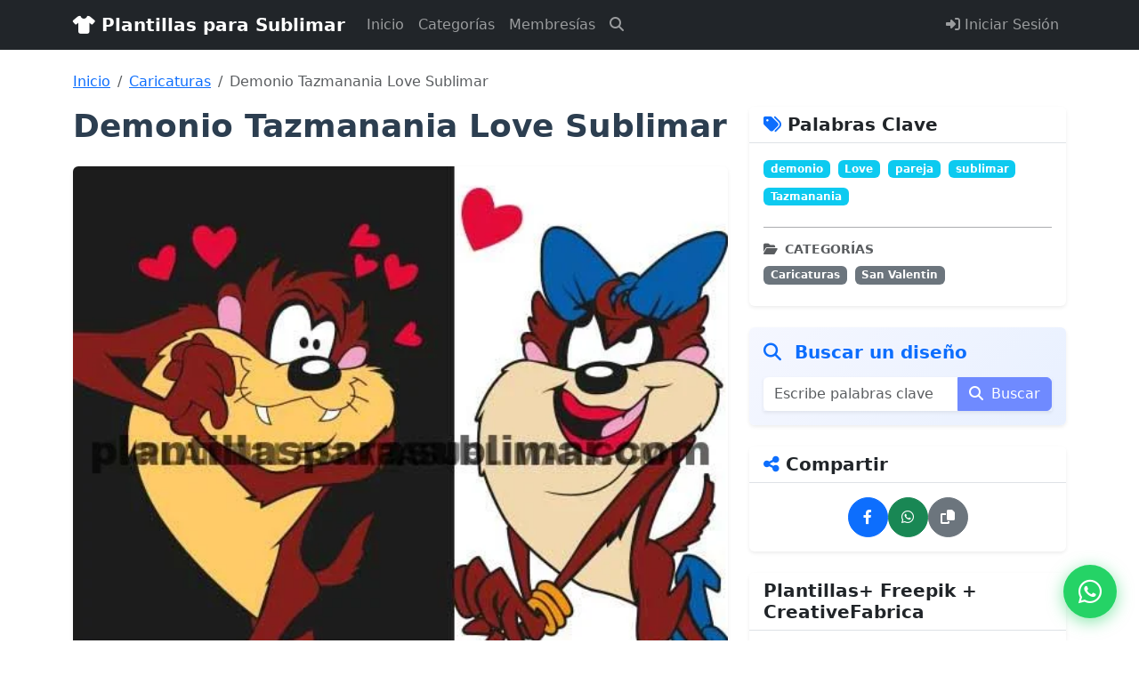

--- FILE ---
content_type: text/html; charset=UTF-8
request_url: https://plantillasparasublimar.com/demonio-tazmanania-love-sublimar/
body_size: 14246
content:

















<!DOCTYPE html>
<html lang="es">
<head>
    <meta charset="UTF-8">
    <meta name="viewport" content="width=device-width, initial-scale=1.0">
    <title>Demonio Tazmanania Love Sublimar - Plantillas Gratis - Plantillas para Sublimar</title>
<meta name="description" content="Descarga gratis: Demonio Tazmanania Love Sublimar.     Plantilla  Demonio Tazmanania Love Pareja Sublimar   Categoría Sublimación CARICATURAS   Total diseños: 1   Formato del...">
<meta property="og:title" content="Demonio Tazmanania Love Sublimar - Plantillas Gratis">
<meta property="og:description" content="Descarga gratis: Demonio Tazmanania Love Sublimar.     Plantilla  Demonio Tazmanania Love Pareja Sublimar   Categoría Sublimación CARICATURAS   Total diseños: 1   Formato del...">
<meta property="og:url" content="https://plantillasparasublimar.com/demonio-tazmanania-love-sublimar">
<meta property="og:type" content="article">
<meta property="og:site_name" content="Plantillas para Sublimar">
<meta property="og:image" content="https://plantillasparasublimar.com/wp-content/uploads/2021/04/Demonio-Tazmanania-Love-Pareja-Sublimar.jpg">
<meta name="twitter:card" content="summary_large_image">
<meta name="twitter:title" content="Demonio Tazmanania Love Sublimar - Plantillas Gratis">
<meta name="twitter:description" content="Descarga gratis: Demonio Tazmanania Love Sublimar.     Plantilla  Demonio Tazmanania Love Pareja Sublimar   Categoría Sublimación CARICATURAS   Total diseños: 1   Formato del...">
<meta name="twitter:image" content="https://plantillasparasublimar.com/wp-content/uploads/2021/04/Demonio-Tazmanania-Love-Pareja-Sublimar.jpg">
    <link rel="dns-prefetch" href="//cdn.jsdelivr.net">
    <link rel="dns-prefetch" href="//cdnjs.cloudflare.com">
    <link rel="dns-prefetch" href="//fonts.googleapis.com">
    <link rel="dns-prefetch" href="//fonts.gstatic.com">
    <link rel="preconnect" href="https://cdn.jsdelivr.net" crossorigin>
    <link rel="preconnect" href="https://cdnjs.cloudflare.com" crossorigin>
    <link rel="preconnect" href="https://cdn.jsdelivr.net" crossorigin>
    <link rel="preconnect" href="https://cdnjs.cloudflare.com" crossorigin>
    <link rel="preconnect" href="https://fonts.googleapis.com">
    <link rel="preconnect" href="https://fonts.gstatic.com" crossorigin>
    <link rel="preload" href="https://plantillasparasublimar.com/assets/css/style.css" as="style">
    <link rel="stylesheet" href="https://plantillasparasublimar.com/assets/css/style.css">
    <!-- Cargar CSS no crítico de forma no bloqueante -->
    <link rel="preload" as="style" href="https://plantillasparasublimar.com/assets/css/download-protection.css">
    <link rel="stylesheet" href="https://plantillasparasublimar.com/assets/css/download-protection.css" media="print" onload="this.media='all'">
    <noscript><link rel="stylesheet" href="https://plantillasparasublimar.com/assets/css/download-protection.css"></noscript>
    <link rel="preload" as="style" href="https://cdn.jsdelivr.net/npm/bootstrap@5.3.0/dist/css/bootstrap.min.css" crossorigin="anonymous">
    <link rel="stylesheet" href="https://cdn.jsdelivr.net/npm/bootstrap@5.3.0/dist/css/bootstrap.min.css" media="print" onload="this.media='all'" crossorigin="anonymous">
    <noscript><link rel="stylesheet" href="https://cdn.jsdelivr.net/npm/bootstrap@5.3.0/dist/css/bootstrap.min.css" crossorigin="anonymous"></noscript>
    <link rel="preload" as="style" href="https://cdnjs.cloudflare.com/ajax/libs/font-awesome/6.4.0/css/all.min.css" crossorigin="anonymous">
    <link rel="stylesheet" href="https://cdnjs.cloudflare.com/ajax/libs/font-awesome/6.4.0/css/all.min.css" media="print" onload="this.media='all'" crossorigin="anonymous">
    <noscript><link rel="stylesheet" href="https://cdnjs.cloudflare.com/ajax/libs/font-awesome/6.4.0/css/all.min.css" crossorigin="anonymous"></noscript>
    <!-- Preload de fuentes usadas por Font Awesome para reducir el tiempo a texto visible -->
    <link rel="preload" as="font" type="font/woff2" crossorigin href="https://cdnjs.cloudflare.com/ajax/libs/font-awesome/6.4.0/webfonts/fa-solid-900.woff2">
    <link rel="preload" as="font" type="font/woff2" crossorigin href="https://cdnjs.cloudflare.com/ajax/libs/font-awesome/6.4.0/webfonts/fa-brands-400.woff2">
    <style>
        /* Evitar FOIT: mostrar fallback inmediatamente y hacer swap cuando cargue la webfont */
        @font-face {
            font-family: "Font Awesome 6 Free";
            font-style: normal;
            font-weight: 900;
            font-display: swap;
            src: url("https://cdnjs.cloudflare.com/ajax/libs/font-awesome/6.4.0/webfonts/fa-solid-900.woff2") format("woff2");
        }
        @font-face {
            font-family: "Font Awesome 6 Brands";
            font-style: normal;
            font-weight: 400;
            font-display: swap;
            src: url("https://cdnjs.cloudflare.com/ajax/libs/font-awesome/6.4.0/webfonts/fa-brands-400.woff2") format("woff2");
        }
    </style>
</head>
<body>
    <nav class="navbar navbar-expand-lg navbar-dark bg-dark">
        <div class="container">
            <a class="navbar-brand" href="https://plantillasparasublimar.com/">
                <i class="fas fa-tshirt"></i> Plantillas para Sublimar            </a>
            <button class="navbar-toggler" type="button" data-bs-toggle="collapse" data-bs-target="#navbarNav">
                <span class="navbar-toggler-icon"></span>
            </button>
            <div class="collapse navbar-collapse" id="navbarNav">
                <ul class="navbar-nav me-auto">
                    <li class="nav-item">
                        <a class="nav-link" href="https://plantillasparasublimar.com/">Inicio</a>
                    </li>
                    <li class="nav-item">
                        <a class="nav-link" href="https://plantillasparasublimar.com/categorias.php">Categorías</a>
                    </li>
                    <li class="nav-item">
                        <a class="nav-link" href="https://plantillasparasublimar.com/membresias.php">Membresías</a>
                    </li>
                    <li class="nav-item d-flex align-items-center">
                        <button class="btn btn-link nav-link p-0 ms-lg-2" type="button" data-bs-toggle="modal" data-bs-target="#searchModal" aria-label="Buscar">
                            <i class="fas fa-magnifying-glass"></i>
                        </button>
                    </li>
                </ul>
                <ul class="navbar-nav ms-auto">
                                            <li class="nav-item">
                            <a class="nav-link" href="https://plantillasparasublimar.com/auth/login.php">
                                <i class="fas fa-sign-in-alt"></i> Iniciar Sesión
                            </a>
                        </li>
                                    </ul>
            </div>
        </div>
    </nav>
    <div class="modal fade" id="searchModal" tabindex="-1" aria-labelledby="searchModalLabel" aria-hidden="true">
        <div class="modal-dialog modal-dialog-centered modal-lg">
            <div class="modal-content">
                <div class="modal-header border-0">
                    <h5 class="modal-title" id="searchModalLabel">Buscar plantillas</h5>
                    <button type="button" class="btn-close" data-bs-dismiss="modal" aria-label="Cerrar"></button>
                </div>
                <div class="modal-body">
                    <form action="https://plantillasparasublimar.com/buscar" method="get" class="search-modal-form">
                        <div class="input-group input-group-lg">
                            <span class="input-group-text bg-white"><i class="fas fa-search"></i></span>
                            <input type="search"
                                   name="q"
                                   class="form-control"
                                   placeholder="Ej. la casa navideña, taza png…"
                                   autocomplete="off"
                                   minlength="3"
                                   maxlength="100"
                                   required>
                            <button class="btn btn-primary" type="submit">Buscar</button>
                        </div>
                        <p class="mt-3 mb-0 text-muted small">
                            Escribe palabras clave del título para encontrar publicaciones rápidamente.
                        </p>
                    </form>
                </div>
            </div>
        </div>
    </div>
    <script>
        document.addEventListener('DOMContentLoaded', function () {
            var searchModal = document.getElementById('searchModal');
            if (!searchModal) return;
            searchModal.addEventListener('shown.bs.modal', function () {
                var input = searchModal.querySelector('input[name="q"]');
                if (input) input.focus();
            });
        });
    </script>
        <main class="container my-4">

<nav aria-label="breadcrumb"><ol class="breadcrumb"><li class="breadcrumb-item"><a href="https://plantillasparasublimar.com/">Inicio</a></li><li class="breadcrumb-item"><a href="https://plantillasparasublimar.com/?categoria=caricaturas">Caricaturas</a></li><li class="breadcrumb-item active">Demonio Tazmanania Love Sublimar</li></ol></nav><div class="row justify-content-center">
    <!-- CONTENIDO PRINCIPAL -->
    <div class="col-lg-8">
        <article class="publication-content">
            <!-- Header -->
            <header class="mb-4">
                <div class="d-flex justify-content-between align-items-start mb-3">
                    <h1 class="mb-0 fw-bold">Demonio Tazmanania Love Sublimar</h1>
                    <div class="d-flex gap-2 align-items-center">
                                                                    </div>
                </div>
            </header>
            
            <!-- Media (Imagen/Galería) -->
                    <div class="mb-5">
            <div class="shadow-sm rounded overflow-hidden">
                <div class="watermark-container"><img src="https://plantillasparasublimar.com/wp-content/uploads/2021/04/Demonio-Tazmanania-Love-Pareja-Sublimar.jpg" alt="Demonio Tazmanania Love Sublimar" class="img-fluid img-fluid w-100" loading="eager" width="546" height="480"><div class="watermark-overlay"></div></div>            </div>
        </div>
                
            <!-- Compra / Descarga -->
                <div class="mb-5">
        
                        <div class="mt-3">
        <div class="alert alert-info border-0 shadow-sm mb-3 alert-permanent">
            <h6 class="fw-bold mb-2"><i class="fas fa-shopping-cart me-2"></i> Comprar este diseño · Descarga automática (.ZIP)</h6>
            <p class="mb-0">Precio: <strong>$2.00 USD</strong></p>
        </div>
        <div class="d-grid gap-2">
                            <form action="https://www.paypal.com/cgi-bin/webscr" method="post" class="d-grid">
                    <input type="hidden" name="cmd" value="_xclick">
                    <input type="hidden" name="business" value="plantillasparasublimar@hotmail.com">
                    <input type="hidden" name="item_name" value="Demonio Tazmanania Love Sublimar">
                    <input type="hidden" name="amount" value="2.00">
                    <input type="hidden" name="currency_code" value="USD">
                    <input type="hidden" name="custom" value="purchase_post_806">
                    <input type="hidden" name="return" value="https://plantillasparasublimar.com/compras/confirm.php?post=806&amp;method=paypal&amp;token=25fe0b5e0d02d19cc44a91b03ff1151ce197eb71a671c99bd4632d6b2802495c">
                    <input type="hidden" name="cancel_return" value="https://plantillasparasublimar.com/demonio-tazmanania-love-sublimar">
                    <input type="hidden" name="rm" value="1">
                    <button type="submit" class="btn btn-primary w-100">
                        <i class="fab fa-paypal me-2"></i> Comprar con PayPal
                    </button>
                </form>
            
                            <form action="https://plantillasparasublimar.com/compras/stripe_create.php" method="post">
                    <input type="hidden" name="post_id" value="806">
                    <button type="submit" class="btn btn-outline-primary w-100">
                        <i class="fas fa-credit-card me-2"></i> Pagar con tarjeta de crédito o débito
                    </button>
                </form>
                    </div>
        <p class="small text-muted mt-3 mb-0">
            El cobro se procesa en tu moneda local. Clientes de México pueden solicitar pago por transferencia u OXXO escribiéndonos a <a href="https://wa.me/525624755686" target="_blank" rel="noopener noreferrer">WhatsApp</a>. Si tienes duda de c&oacute;mo comprar el dise&ntilde;o da clic <a href="#" data-bs-toggle="modal" data-bs-target="#purchaseHelpModal">aqu&iacute;</a>.
        </p>
    </div>
        <div class="modal fade" id="purchaseHelpModal" tabindex="-1" aria-labelledby="purchaseHelpModalLabel" aria-hidden="true">
        <div class="modal-dialog modal-lg modal-dialog-centered">
            <div class="modal-content">
                <div class="modal-header">
                    <h5 class="modal-title" id="purchaseHelpModalLabel">
                        <i class="fas fa-question-circle me-2"></i>¿C&oacute;mo comprar y descargar tu dise&ntilde;o?
                    </h5>
                    <button type="button" class="btn-close" data-bs-dismiss="modal" aria-label="Cerrar"></button>
                </div>
                <div class="modal-body">
                    <ol class="mb-4">
                        <li class="mb-3">
                            <strong>Elige tu forma de pago.</strong> Puedes pagar directamente con PayPal o seleccionar <em>Pagar con tarjeta</em> para usar tarjeta de cr&eacute;dito/d&eacute;bito mediante Stripe.
                        </li>
                        <li class="mb-3">
                            <strong>Completa el pago.</strong> Tras confirmar el pago la pasarela te redirigir&aacute; autom&aacute;ticamente al formulario de registro o inicio de sesi&oacute;n.
                        </li>
                        <li class="mb-3">
                            <strong>Reg&iacute;strate o inicia sesi&oacute;n.</strong> Si es tu primera compra crea tu cuenta con el mismo correo que usaste en el pago. Si ya tienes cuenta solo inicia sesi&oacute;n.
                        </li>
                        <li class="mb-3">
                            <strong>Descarga tu archivo.</strong> Una vez autenticado, ve a <em>Mis Descargas</em> y haz clic en el dise&ntilde;o que acabas de adquirir para descargar el archivo .ZIP de forma inmediata.
                        </li>
                    </ol>
                    <p class="mb-0">
                        ¿Necesitas ayuda extra? Escr&iacute;benos por <a href="https://wa.me/525624755686" target="_blank" rel="noopener noreferrer">WhatsApp</a> con tu comprobante y el nombre del dise&ntilde;o.
                    </p>
                </div>
                <div class="modal-footer">
                    <button type="button" class="btn btn-secondary" data-bs-dismiss="modal">Cerrar</button>
                </div>
            </div>
        </div>
    </div>
                </div>
    
            <!-- Descripción estructurada -->
                        
            <!-- Contenido -->
            <div class="post-content mb-5" style="font-size: 1.05rem; line-height: 1.8; color: #333;">
                <table> <tbody> <tr> <td> <h3>Plantilla</h3> </td> <td>Demonio Tazmanania Love Pareja Sublimar</td> </tr> <tr> <td><strong>Categoría Sublimación</strong></td> <td>CARICATURAS</td> </tr> <tr> <td>Total diseños:</td> <td>1</td> </tr> <tr> <td>Formato del diseño</td> <td>PDF EDITABLE CORELDRAW ILLUSTRATOR</td> </tr> <tr> <td>Tamaño:</td> <td>1 MB</td> </tr> <tr> <td>Link de descarga:</td> <td><strong> <span class="download-locked"><i class="fas fa-lock"></i></span></strong></td> </tr> <tr> <td><strong><a href="https://plantillasparasublimar.com/como-comprar/" target="_blank" rel="noopener noreferrer">Ayuda</a></strong></td> <td><a href="https://plantillasparasublimar.com/como-comprar/" target="_blank" rel="noopener noreferrer">¿Eres nuevo y quieres comprar?</a></td> </tr> <tr> <td></td> <td></td> </tr> </tbody> </table> <pre><script src="https://pagead2.googlesyndication.com/pagead/js/adsbygoogle.js" async=""></script> <ins class="adsbygoogle" style="display: block; text-align: center;" data-ad-layout="in-article" data-ad-format="fluid" data-ad-client="ca-pub-5357013427057770" data-ad-slot="2011956958"></ins> <script> (adsbygoogle = window.adsbygoogle || []).push({}); </script></pre> <hr /> <h2><span style="color: #800000;">Formas de compra</span></h2> <hr class="wp-block-separator" /> <table class="table" style="width: 380px; height: 254px;"> <tbody> <tr> <td><strong><a href="https://plantillasparasublimar.com/comprarmembresia/" target="_blank" rel="noopener noreferrer"><span style="color: #ff0000;">COMPRAR MEMBRESIA:</span> </a></strong>Acceso a todos los diseños Inversión $18 Dolares. <strong><span style="color: #ff00ff;"><a style="color: #ff00ff;" href="https://plantillasparasublimar.com/comprarmembresia/" target="_blank" rel="noopener noreferrer">Ver más información de la membresia y planes.</a></span></strong></td> <td></td> </tr> <tr> <td><b><span style="color: #ff0000;">COMPRAR ESTE DISEÑO:</span> Inversión $2 dolares .</b></td> <td></td> </tr> </tbody> </table> &nbsp;            </div>

            <!-- Publicidad -->
                            <div class="card border-0 shadow-sm mb-4">
                    <div class="card-body d-flex justify-content-center">
                        <div class="adsense-placeholder d-flex justify-content-center align-items-center"
                             data-ad-client="ca-pub-5357013427057770"
                             data-ad-slot="9456876165"
                             data-ad-width="250"
                             data-ad-height="250"
                             style="min-height:250px;">
                            <span class="text-muted small">Cargando anuncio…</span>
                        </div>
                    </div>
                </div>
                        
            <!-- Navegación -->
                <div class="mt-4 pt-4 border-top">
        <div class="row">
            <div class="col-md-6 mb-3 mb-md-0">
                                    <a href="https://plantillasparasublimar.com/mazinger-z-vector-sublimar" 
                       class="btn btn-outline-primary w-100 text-start d-flex align-items-center p-2">
                        <i class="fas fa-chevron-left me-2"></i> 
                                                    <img src="https://plantillasparasublimar.com/wp-content/uploads/2021/04/MAZINGER-ZVectorSublimar.jpg" 
                                 alt="" class="rounded me-2" 
                                 style="width: 50px; height: 50px; object-fit: cover;">
                                                <div class="flex-grow-1 overflow-hidden">
                            <small class="d-block text-muted">Anterior</small>
                            <strong class="text-truncate d-block">MAZINGER Z Vector Sublimar</strong>
                        </div>
                    </a>
                            </div>
            <div class="col-md-6">
                                    <a href="https://plantillasparasublimar.com/dia-de-las-madres-sublimar-tazas" 
                       class="btn btn-outline-primary w-100 text-end d-flex align-items-center justify-content-end p-2">
                        <div class="flex-grow-1 overflow-hidden me-2">
                            <small class="d-block text-muted">Siguiente</small>
                            <strong class="text-truncate d-block">Dia-de-las-madres-Sublimar-Tazas</strong>
                        </div>
                                                    <img src="https://plantillasparasublimar.com/wp-content/uploads/2021/04/Dia-de-las-madres-Sublimar-Tazas.jpg" 
                                 alt="" class="rounded me-2" 
                                 style="width: 50px; height: 50px; object-fit: cover;">
                                                <i class="fas fa-chevron-right"></i>
                    </a>
                            </div>
        </div>
    </div>
            </article>
    </div>
    
    <!-- SIDEBAR -->
    <div class="col-lg-4">
        <div class="sticky-top" style="top: 20px; z-index: 0;">
                <div class="card mb-4 shadow-sm border-0">
        <div class="card-header bg-white border-bottom">
            <h5 class="mb-0 fw-bold"><i class="fas fa-tags text-primary"></i> Palabras Clave</h5>
        </div>
        <div class="card-body">
                                    <a href="https://plantillasparasublimar.com/buscar?q=demonio" 
                           class="badge bg-info text-decoration-none me-1 mb-2 d-inline-block">
                            demonio                        </a>
                                    <a href="https://plantillasparasublimar.com/buscar?q=Love" 
                           class="badge bg-info text-decoration-none me-1 mb-2 d-inline-block">
                            Love                        </a>
                                    <a href="https://plantillasparasublimar.com/buscar?q=pareja" 
                           class="badge bg-info text-decoration-none me-1 mb-2 d-inline-block">
                            pareja                        </a>
                                    <a href="https://plantillasparasublimar.com/buscar?q=sublimar" 
                           class="badge bg-info text-decoration-none me-1 mb-2 d-inline-block">
                            sublimar                        </a>
                                    <a href="https://plantillasparasublimar.com/buscar?q=Tazmanania" 
                           class="badge bg-info text-decoration-none me-1 mb-2 d-inline-block">
                            Tazmanania                        </a>
            
                                                <hr class="text-muted opacity-50 my-3">
                                <h6 class="fw-bold text-muted text-uppercase small mb-2">
                    <i class="fas fa-folder-open me-2"></i>Categorías
                </h6>
                                    <a href="https://plantillasparasublimar.com/?categoria=caricaturas"
                       class="badge bg-secondary text-decoration-none me-1 mb-2 d-inline-block">
                        Caricaturas                    </a>
                                    <a href="https://plantillasparasublimar.com/?categoria=parejas"
                       class="badge bg-secondary text-decoration-none me-1 mb-2 d-inline-block">
                        San Valentin                    </a>
                                    </div>
    </div>
        <form action="https://www.google.com/search" method="get" target="_blank" class="mb-4">
        <div class="card border-0 shadow-sm" style="background: linear-gradient(135deg, #f5f7ff 0%, #e8f0ff 100%);">
            <div class="card-body">
                <h5 class="fw-bold text-primary mb-3">
                    <i class="fas fa-search me-2"></i> Buscar un diseño
                </h5>
                <input type="hidden" name="tbm" value="isch">
                <input type="hidden" name="as_sitesearch" value="plantillasparasublimar.com">
                <div class="input-group shadow-sm">
                    <input type="search"
                           class="form-control border-0"
                           name="q"
                           placeholder="Escribe palabras clave..."
                           required>
                    <button type="submit" class="btn btn-primary" style="background-color: #6f8aff; border-color: #6f8aff;">
                        <i class="fas fa-search me-1"></i> Buscar
                    </button>
                </div>
            </div>
        </div>
    </form>
        <div class="card mb-4 shadow-sm border-0">
        <div class="card-header bg-white border-bottom">
            <h5 class="mb-0 fw-bold"><i class="fas fa-share-alt text-primary"></i> Compartir</h5>
        </div>
        <div class="card-body">
            <div class="d-flex gap-2 justify-content-center">
                <a href="https://www.facebook.com/sharer/sharer.php?u=https%3A%2F%2Fplantillasparasublimar.com%2Fdemonio-tazmanania-love-sublimar" 
                   target="_blank" 
                   rel="noopener noreferrer"
                   class="btn btn-primary rounded-circle"
                   style="width: 45px; height: 45px; padding: 0; display: flex; align-items: center; justify-content: center;"
                   title="Compartir en Facebook">
                    <i class="fab fa-facebook-f"></i>
                </a>
                <a href="https://wa.me/?text=Demonio+Tazmanania+Love+Sublimar%20https%3A%2F%2Fplantillasparasublimar.com%2Fdemonio-tazmanania-love-sublimar" 
                   target="_blank" 
                   rel="noopener noreferrer"
                   class="btn btn-success rounded-circle"
                   style="width: 45px; height: 45px; padding: 0; display: flex; align-items: center; justify-content: center;"
                   title="Compartir en WhatsApp">
                    <i class="fab fa-whatsapp"></i>
                </a>
                <button type="button" 
                        class="btn btn-secondary rounded-circle"
                        style="width: 45px; height: 45px; padding: 0; display: flex; align-items: center; justify-content: center;"
                        onclick="copyUrlToClipboard()"
                        id="copyUrlBtn"
                        title="Copiar URL">
                    <i class="fas fa-copy"></i>
                </button>
            </div>
            <input type="text" 
                   id="postUrl" 
                   value="https://plantillasparasublimar.com/demonio-tazmanania-love-sublimar" 
                   class="d-none" 
                   readonly>
        </div>
    </div>
    	<div class="card mb-4 shadow-sm border-0">
		<div class="card-header bg-white border-bottom">
			<h5 class="mb-0 fw-bold">Plantillas+ Freepik + CreativeFabrica</h5>
		</div>
		<a href="https://plantillasparasublimar.com/membresias.php" class="d-flex justify-content-center align-items-center p-3" aria-label="Ver membresías">
			<img src="https://plantillasparasublimar.com/assets/ads/membresiaSublimacion.jpeg"
				 alt="Promoción Membresías"
				 width="250"
				 height="250"
				 style="width:250px;height:250px;object-fit:cover;border-radius:.25rem;">
		</a>
	</div>
        <div class="card mb-4 shadow-sm border-0">
        <div class="card-header bg-white border-bottom">
            <h5 class="mb-0 fw-bold"><i class="fas fa-th text-primary"></i> Diseños Relacionados</h5>
        </div>
        <div class="card-body">
                            <div class="row g-2">
                                            <div class="col-6">
                            <div class="card h-100 shadow-sm border-0">
                                                                    <a href="https://plantillasparasublimar.com/kit-digital-winniepooh-clipart-papel-digital" class="text-decoration-none">
                                        <div class="watermark-container"><img src="https://plantillasparasublimar.com/wp-content/uploads/2026/01/kit-digital-winniepooh-clipart-papel-digital-featured-20260114-f4fbca10.webp" alt="Kit digital Winnie_Pooh clipart + papel digital" class="img-fluid card-img-top" loading="lazy" width="631" height="633"><div class="watermark-overlay"></div></div>                                    </a>
                                                                <div class="card-body p-2">
                                    <h6 class="card-title mb-0 small">
                                        <a href="https://plantillasparasublimar.com/kit-digital-winniepooh-clipart-papel-digital" class="text-decoration-none text-dark">
                                            Kit digital Winnie_Pooh clipart + papel...                                        </a>
                                    </h6>
                                </div>
                            </div>
                        </div>
                                                <div class="col-6">
                            <div class="card h-100 shadow-sm border-0">
                                                                    <a href="https://plantillasparasublimar.com/south-park-friends-6-disenos-playeras-sublimacion-dtf" class="text-decoration-none">
                                        <div class="watermark-container"><img src="https://plantillasparasublimar.com/wp-content/uploads/2026/01/hojacontacto02-gallery-20260109-a3254e4d.webp" alt="SOUTH PARK FRIENDS- 6 diseños playeras sublimacion dtf" class="img-fluid card-img-top" loading="lazy" width="710" height="800"><div class="watermark-overlay"></div></div>                                    </a>
                                                                <div class="card-body p-2">
                                    <h6 class="card-title mb-0 small">
                                        <a href="https://plantillasparasublimar.com/south-park-friends-6-disenos-playeras-sublimacion-dtf" class="text-decoration-none text-dark">
                                            SOUTH PARK FRIENDS- 6 diseños playeras...                                        </a>
                                    </h6>
                                </div>
                            </div>
                        </div>
                                                <div class="col-6">
                            <div class="card h-100 shadow-sm border-0">
                                                                    <a href="https://plantillasparasublimar.com/177-plantillas-infantiles-caricaturas-tazas-12-oz" class="text-decoration-none">
                                        <div class="watermark-container"><img src="https://plantillasparasublimar.com/wp-content/uploads/2026/01/177-plantillas-infantiles-caricaturas-tazas-12-oz-gallery-20260107-0ef1dd2d.webp" alt="177 plantillas infantiles caricaturas tazas 12 oz" class="img-fluid card-img-top" loading="lazy" width="800" height="601"><div class="watermark-overlay"></div></div>                                    </a>
                                                                <div class="card-body p-2">
                                    <h6 class="card-title mb-0 small">
                                        <a href="https://plantillasparasublimar.com/177-plantillas-infantiles-caricaturas-tazas-12-oz" class="text-decoration-none text-dark">
                                            177 plantillas infantiles caricaturas...                                        </a>
                                    </h6>
                                </div>
                            </div>
                        </div>
                                                <div class="col-6">
                            <div class="card h-100 shadow-sm border-0">
                                                                    <a href="https://plantillasparasublimar.com/280-esferas-navidenas-mario-hunxtrix-princesas-bluey-sonic-png" class="text-decoration-none">
                                        <div class="watermark-container"><img src="https://plantillasparasublimar.com/wp-content/uploads/2025/12/280-esferas-navidenas-mario-hunxtrix-princesas-bluey-sonic-png-gallery-20251208-e1dbe2d1.webp" alt="280 esferas navideñas Mario, Hunxtrix, Princesas, Bluey-Sonic png" class="img-fluid card-img-top" loading="lazy" width="661" height="800"><div class="watermark-overlay"></div></div>                                    </a>
                                                                <div class="card-body p-2">
                                    <h6 class="card-title mb-0 small">
                                        <a href="https://plantillasparasublimar.com/280-esferas-navidenas-mario-hunxtrix-princesas-bluey-sonic-png" class="text-decoration-none text-dark">
                                            280 esferas navideñas Mario, Hunxtrix,...                                        </a>
                                    </h6>
                                </div>
                            </div>
                        </div>
                                        </div>
                        </div>
    </div>
            </div>
    </div>
</div>

<!-- Script para copiar URL -->
<script>
function copyUrlToClipboard() {
    const urlInput = document.getElementById('postUrl');
    const btn = document.getElementById('copyUrlBtn');
    if (!urlInput || !btn) return;
    
    const originalText = btn.innerHTML;
    urlInput.select();
    urlInput.setSelectionRange(0, 99999);
    
    try {
        if (navigator.clipboard && navigator.clipboard.writeText) {
            navigator.clipboard.writeText(urlInput.value).then(function() {
                btn.innerHTML = '<i class="fas fa-check"></i> ¡Copiado!';
                btn.classList.remove('btn-secondary');
                btn.classList.add('btn-success');
                setTimeout(function() {
                    btn.innerHTML = originalText;
                    btn.classList.remove('btn-success');
                    btn.classList.add('btn-secondary');
                }, 2000);
            });
        } else {
            document.execCommand('copy');
            btn.innerHTML = '<i class="fas fa-check"></i> ¡Copiado!';
            btn.classList.remove('btn-secondary');
            btn.classList.add('btn-success');
            setTimeout(function() {
                btn.innerHTML = originalText;
                btn.classList.remove('btn-success');
                btn.classList.add('btn-secondary');
            }, 2000);
        }
    } catch (err) {
        console.error('Error al copiar:', err);
    }
}
</script>

    </main>
    
    <!-- Footer optimizado para SEO -->
    <footer class="bg-dark text-light py-5 mt-5">
        <div class="container">
            <div class="row g-4">
                <!-- Columna 1: Información del sitio -->
                <div class="col-lg-4 col-md-6 mb-4 mb-md-0">
                    <h5 class="fw-bold mb-3">
                        <i class="fas fa-tshirt text-primary"></i> Plantillas para Sublimar                    </h5>
                    <p class="text-light mb-3">
                        Plantillas de sublimación y DTF profesionales                    </p>
                    <p class="text-muted small mb-3">
                        Miles de plantillas de sublimación profesionales, vectores, semitonos y diseños DTF editables para tus proyectos.
                    </p>
                    
                    <!-- Redes Sociales -->
                    <div class="d-flex gap-2 mb-3">
                        <a href="https://www.facebook.com" 
                           target="_blank" 
                           rel="noopener noreferrer"
                           class="btn btn-outline-light btn-sm rounded-circle"
                           style="width: 40px; height: 40px; padding: 0; display: flex; align-items: center; justify-content: center;"
                           aria-label="Síguenos en Facebook">
                            <i class="fab fa-facebook-f"></i>
                        </a>
                        <a href="https://wa.me/525624755686" 
                           target="_blank" 
                           rel="noopener noreferrer"
                           class="btn btn-outline-light btn-sm rounded-circle"
                           style="width: 40px; height: 40px; padding: 0; display: flex; align-items: center; justify-content: center;"
                           aria-label="Contáctanos por WhatsApp">
                            <i class="fab fa-whatsapp"></i>
                        </a>
                        <a href="https://www.instagram.com" 
                           target="_blank" 
                           rel="noopener noreferrer"
                           class="btn btn-outline-light btn-sm rounded-circle"
                           style="width: 40px; height: 40px; padding: 0; display: flex; align-items: center; justify-content: center;"
                           aria-label="Síguenos en Instagram">
                            <i class="fab fa-instagram"></i>
                        </a>
                    </div>
                </div>
                
                <!-- Columna 2: Enlaces rápidos -->
                <div class="col-lg-2 col-md-6 mb-4 mb-md-0">
                    <h6 class="fw-bold mb-3 text-uppercase">Navegación</h6>
                    <ul class="list-unstyled">
                        <li class="mb-2">
                            <a href="https://plantillasparasublimar.com/recomendaciones.php" class="text-light text-decoration-none">
                                <i class="fas fa-star me-2 text-warning"></i>Recomendaciones
                            </a>
                        </li>
                        <li class="mb-2">
                            <a href="https://plantillasparasublimar.com/" class="text-light text-decoration-none">
                                <i class="fas fa-home me-2"></i>Inicio
                            </a>
                        </li>
                        <li class="mb-2">
                            <a href="https://plantillasparasublimar.com/descargas-gratis-freepik-creative-fabrica.php" class="text-light text-decoration-none">
                                <i class="fas fa-bolt me-2"></i>Descargas Gratis Freepik y Creative Fabrica
                            </a>
                        </li>
                        <li class="mb-2">
                            <a href="https://plantillasparasublimar.com/categorias.php" class="text-light text-decoration-none">
                                <i class="fas fa-folder me-2"></i>Categorías
                            </a>
                        </li>
                        <li class="mb-2">
                            <a href="https://plantillasparasublimar.com/buscar" class="text-light text-decoration-none">
                                <i class="fas fa-search me-2"></i>Búsqueda
                            </a>
                        </li>
                        <li class="mb-2">
                            <a href="https://plantillasparasublimar.com/membresias" class="text-light text-decoration-none">
                                <i class="fas fa-crown me-2"></i>Membresías
                            </a>
                        </li>
                        <li class="mb-2">
                            <a href="https://plantillasparasublimar.com/dudas-sublimacion-dtf.php" class="text-light text-decoration-none">
                                <i class="fas fa-circle-question me-2"></i>Dudas en Sublimación y DTF
                            </a>
                        </li>
                                                    <li class="mb-2">
                                <a href="https://plantillasparasublimar.com/auth/login.php" class="text-light text-decoration-none">
                                    <i class="fas fa-sign-in-alt me-2"></i>Iniciar Sesión
                                </a>
                            </li>
                                            </ul>
                </div>
                
                <!-- Columna 3: Categorías principales -->
                <div class="col-lg-3 col-md-6 mb-4 mb-md-0">
                    <h6 class="fw-bold mb-3 text-uppercase">Categorías Populares</h6>
                                        <ul class="list-unstyled">
                                                                                    <li class="mb-2">
                                    <a href="https://plantillasparasublimar.com/?categoria=3d-impresion" 
                                       class="text-light text-decoration-none small">
                                        <i class="fas fa-tag me-1"></i>3D Impresion                                    </a>
                                </li>
                                                            <li class="mb-2">
                                    <a href="https://plantillasparasublimar.com/?categoria=actividades" 
                                       class="text-light text-decoration-none small">
                                        <i class="fas fa-tag me-1"></i>Actividades                                    </a>
                                </li>
                                                            <li class="mb-2">
                                    <a href="https://plantillasparasublimar.com/?categoria=agenda" 
                                       class="text-light text-decoration-none small">
                                        <i class="fas fa-tag me-1"></i>Agenda                                    </a>
                                </li>
                                                            <li class="mb-2">
                                    <a href="https://plantillasparasublimar.com/?categoria=alimentos-bebidas" 
                                       class="text-light text-decoration-none small">
                                        <i class="fas fa-tag me-1"></i>Alimentos-Bebidas                                    </a>
                                </li>
                                                            <li class="mb-2">
                                    <a href="https://plantillasparasublimar.com/?categoria=anime" 
                                       class="text-light text-decoration-none small">
                                        <i class="fas fa-tag me-1"></i>Anime                                    </a>
                                </li>
                                                            <li class="mb-2">
                                    <a href="https://plantillasparasublimar.com/?categoria=ano-nuevo" 
                                       class="text-light text-decoration-none small">
                                        <i class="fas fa-tag me-1"></i>Año Nuevo                                    </a>
                                </li>
                                                            <li class="mb-2">
                                    <a href="https://plantillasparasublimar.com/?categoria=autos" 
                                       class="text-light text-decoration-none small">
                                        <i class="fas fa-tag me-1"></i>Autos                                    </a>
                                </li>
                                                            <li class="mb-2">
                                    <a href="https://plantillasparasublimar.com/?categoria=baby-shower" 
                                       class="text-light text-decoration-none small">
                                        <i class="fas fa-tag me-1"></i>Baby Shower                                    </a>
                                </li>
                                                        <li class="mt-3">
                                <a href="https://plantillasparasublimar.com/categorias.php" 
                                   class="text-primary text-decoration-none small fw-bold">
                                    <i class="fas fa-arrow-right me-1"></i>Ver todas las categorías
                                </a>
                            </li>
                                            </ul>
                </div>
                
                <!-- Columna 4: Información y contacto -->
                <div class="col-lg-3 col-md-6">
                    <h6 class="fw-bold mb-3 text-uppercase">Información</h6>
                    <ul class="list-unstyled">
                        <li class="mb-3">
                            <div class="d-flex align-items-start">
                                <i class="fas fa-envelope text-primary me-2 mt-1"></i>
                                <div>
                                    <small class="text-muted d-block">Email</small>
                                    <a href="mailto:contacto@plantillasparasublimar.com" 
                                       class="text-light text-decoration-none">
                                        contacto@plantillasparasublimar.com
                                    </a>
                                </div>
                            </div>
                        </li>
                        <li class="mb-3">
                            <div class="d-flex align-items-start">
                                <i class="fab fa-whatsapp text-success me-2 mt-1"></i>
                                <div>
                                    <small class="text-muted d-block">WhatsApp</small>
                                    <a href="https://wa.me/525624755686" 
                                       target="_blank"
                                       rel="noopener noreferrer"
                                       class="text-light text-decoration-none">
                                        +52 56 2475 5686
                                    </a>
                                </div>
                            </div>
                        </li>
                        <li class="mb-3">
                            <div class="d-flex align-items-start">
                                <i class="fas fa-clock text-info me-2 mt-1"></i>
                                <div>
                                    <small class="text-muted d-block">Horario</small>
                                    <span class="text-light small">Lun - Dom: 9:00 AM - 8:00 PM</span>
                                </div>
                            </div>
                        </li>
                    </ul>
                    
                    <!-- Enlaces legales -->
                    <div class="mt-4 pt-3 border-top border-secondary">
                        <ul class="list-unstyled small">
                            <li class="mb-2">
                                <a href="https://plantillasparasublimar.com/gracias-por-tu-compra" 
                                   class="text-muted text-decoration-none">
                                    Términos de Compra
                                </a>
                            </li>
                            <li class="mb-2">
                                <a href="https://plantillasparasublimar.com/sitemap.xml" 
                                   class="text-muted text-decoration-none"
                                   target="_blank"
                                   rel="noopener noreferrer">
                                    Mapa del Sitio
                                </a>
                            </li>
                        </ul>
                    </div>
                </div>
            </div>
            
            <!-- Línea divisoria -->
            <hr class="my-4 border-secondary">
            
            <!-- Copyright y enlaces adicionales -->
            <div class="row align-items-center">
                <div class="col-md-6 mb-3 mb-md-0">
                    <p class="text-muted small mb-0">
                        &copy; 2026 Plantillas para Sublimar. Todos los derechos reservados.
                    </p>
                    <p class="text-muted small mb-0 mt-1">
                        Diseños profesionales para sublimación, DTF y personalización.
                    </p>
                </div>
                <div class="col-md-6 text-md-end">
                    <div class="d-flex flex-wrap justify-content-md-end gap-3 small">
                        <a href="https://plantillasparasublimar.com/" class="text-muted text-decoration-none">Inicio</a>
                        <a href="https://plantillasparasublimar.com/categorias.php" class="text-muted text-decoration-none">Categorías</a>
                        <a href="https://plantillasparasublimar.com/membresias" class="text-muted text-decoration-none">Membresías</a>
                        <a href="https://plantillasparasublimar.com/sitemap.xml" 
                           class="text-muted text-decoration-none"
                           target="_blank"
                           rel="noopener noreferrer">Sitemap</a>
                    </div>
                </div>
            </div>
            
            <!-- Schema.org para SEO -->
            <script type="application/ld+json">
            {
                "@context": "https://schema.org",
                "@type": "Organization",
                "name": "Plantillas para Sublimar",
                "description": "Plantillas de sublimación y DTF profesionales",
                "url": "https://plantillasparasublimar.com/",
                "logo": "https://plantillasparasublimar.com/assets/images/logo.png",
                "contactPoint": {
                    "@type": "ContactPoint",
                    "telephone": "+52-56-2475-5686",
                    "contactType": "customer service",
                    "areaServed": "MX",
                    "availableLanguage": "Spanish"
                },
                "sameAs": [
                    "https://www.facebook.com",
                    "https://www.instagram.com"
                ]
            }
            </script>
        </div>
    </footer>
    
    <!-- Botón flotante de WhatsApp -->
    <a href="#" 
       id="whatsappButton" 
       class="whatsapp-float" 
       target="_blank" 
       rel="noopener noreferrer"
       title="Contáctanos por WhatsApp"
       aria-label="Contáctanos por WhatsApp">
        <i class="fab fa-whatsapp"></i>
    </a>
    
    <!-- Scripts -->
    <script src="https://cdn.jsdelivr.net/npm/bootstrap@5.3.0/dist/js/bootstrap.bundle.min.js" defer></script>
    <script src="https://plantillasparasublimar.com/assets/js/script.js" data-site-url="https://plantillasparasublimar.com/" defer></script>
    <script>
    // Configurar URL de WhatsApp con la URL actual de la página
    (function() {
        const whatsappButton = document.getElementById('whatsappButton');
        if (whatsappButton) {
            const currentUrl = window.location.href;
            const phoneNumber = '525624755686';
            const message = encodeURIComponent('Hola, me interesa esta página: ' + currentUrl);
            const whatsappUrl = `https://wa.me/${phoneNumber}?text=${message}`;
            whatsappButton.href = whatsappUrl;
        }
    })();
    </script>
        <script>
    (function () {
        function scheduleInit(callback) {
            if ('requestIdleCallback' in window) {
                window.requestIdleCallback(callback, { timeout: 2000 });
            } else {
                setTimeout(callback, 0);
            }
        }

        function initAdsensePlaceholders() {
            var placeholders = document.querySelectorAll('.adsense-placeholder');
            if (!placeholders.length) {
                return;
            }

            var scriptPromises = {};

            function loadAdsScript(client) {
                if (window.adsbygoogle && window.adsbygoogle.loaded) {
                    return Promise.resolve();
                }
                if (!client) {
                    return Promise.reject(new Error('Missing data-ad-client'));
                }
                if (!scriptPromises[client]) {
                    scriptPromises[client] = new Promise(function (resolve, reject) {
                        var script = document.createElement('script');
                        script.async = true;
                        script.src = 'https://pagead2.googlesyndication.com/pagead/js/adsbygoogle.js?client=' + encodeURIComponent(client);
                        script.crossOrigin = 'anonymous';
                        script.onload = function () {
                            resolve();
                        };
                        script.onerror = function (event) {
                            reject(event);
                        };
                        document.head.appendChild(script);
                    }).catch(function (error) {
                        console.warn('No se pudo cargar Google AdSense', error);
                        throw error;
                    });
                }
                return scriptPromises[client];
            }

            function renderSlot(el) {
                if (!el || el.dataset.adsLoaded === 'true') {
                    return;
                }

                var width = parseInt(el.dataset.adWidth, 10) || 250;
                var height = parseInt(el.dataset.adHeight, 10) || 250;

                el.dataset.adsLoaded = 'true';
                el.innerHTML = '';

                var ins = document.createElement('ins');
                ins.className = 'adsbygoogle';
                ins.style.display = 'inline-block';
                ins.style.width = width + 'px';
                ins.style.height = height + 'px';
                ins.setAttribute('data-ad-client', el.dataset.adClient);
                ins.setAttribute('data-ad-slot', el.dataset.adSlot);

                el.appendChild(ins);

                try {
                    (window.adsbygoogle = window.adsbygoogle || []).push({});
                } catch (error) {
                    console.warn('No se pudo inicializar el anuncio de AdSense', error);
                }
            }

            function activatePlaceholder(el) {
                if (!el || el.dataset.adsLoaded) {
                    return;
                }
                var client = el.dataset.adClient;
                var slot = el.dataset.adSlot;
                if (!client || !slot) {
                    return;
                }

                loadAdsScript(client)
                    .then(function () {
                        renderSlot(el);
                    })
                    .catch(function () {
                        el.dataset.adsLoaded = 'error';
                        el.innerHTML = '<span class="text-muted small">No se pudo cargar la publicidad.</span>';
                    });
            }

            if ('IntersectionObserver' in window) {
                var observer = new IntersectionObserver(function (entries) {
                    entries.forEach(function (entry) {
                        if (entry.isIntersecting) {
                            observer.unobserve(entry.target);
                            activatePlaceholder(entry.target);
                        }
                    });
                }, { rootMargin: '150px 0px' });

                placeholders.forEach(function (el) {
                    observer.observe(el);
                });
            } else {
                placeholders.forEach(function (el) {
                    activatePlaceholder(el);
                });
            }
        }

        function start() {
            scheduleInit(initAdsensePlaceholders);
        }

        if (document.readyState === 'loading') {
            document.addEventListener('DOMContentLoaded', start, { once: true });
        } else {
            start();
        }
    })();
    </script>
</body>
</html>

<script>
document.addEventListener('DOMContentLoaded', function () {
    try {
        fetch('https://plantillasparasublimar.com/api/registrar-visita.php?post_id=806', {
            credentials: 'same-origin'
        }).catch(function(error) {
            console.error('Error registrando visita:', error);
        });
    } catch (error) {
        console.error('Error registrando visita:', error);
    }
});
</script>


--- FILE ---
content_type: text/html; charset=utf-8
request_url: https://www.google.com/recaptcha/api2/aframe
body_size: 266
content:
<!DOCTYPE HTML><html><head><meta http-equiv="content-type" content="text/html; charset=UTF-8"></head><body><script nonce="3eV7O0O6fEtoGtbO9jfVcg">/** Anti-fraud and anti-abuse applications only. See google.com/recaptcha */ try{var clients={'sodar':'https://pagead2.googlesyndication.com/pagead/sodar?'};window.addEventListener("message",function(a){try{if(a.source===window.parent){var b=JSON.parse(a.data);var c=clients[b['id']];if(c){var d=document.createElement('img');d.src=c+b['params']+'&rc='+(localStorage.getItem("rc::a")?sessionStorage.getItem("rc::b"):"");window.document.body.appendChild(d);sessionStorage.setItem("rc::e",parseInt(sessionStorage.getItem("rc::e")||0)+1);localStorage.setItem("rc::h",'1769031350942');}}}catch(b){}});window.parent.postMessage("_grecaptcha_ready", "*");}catch(b){}</script></body></html>